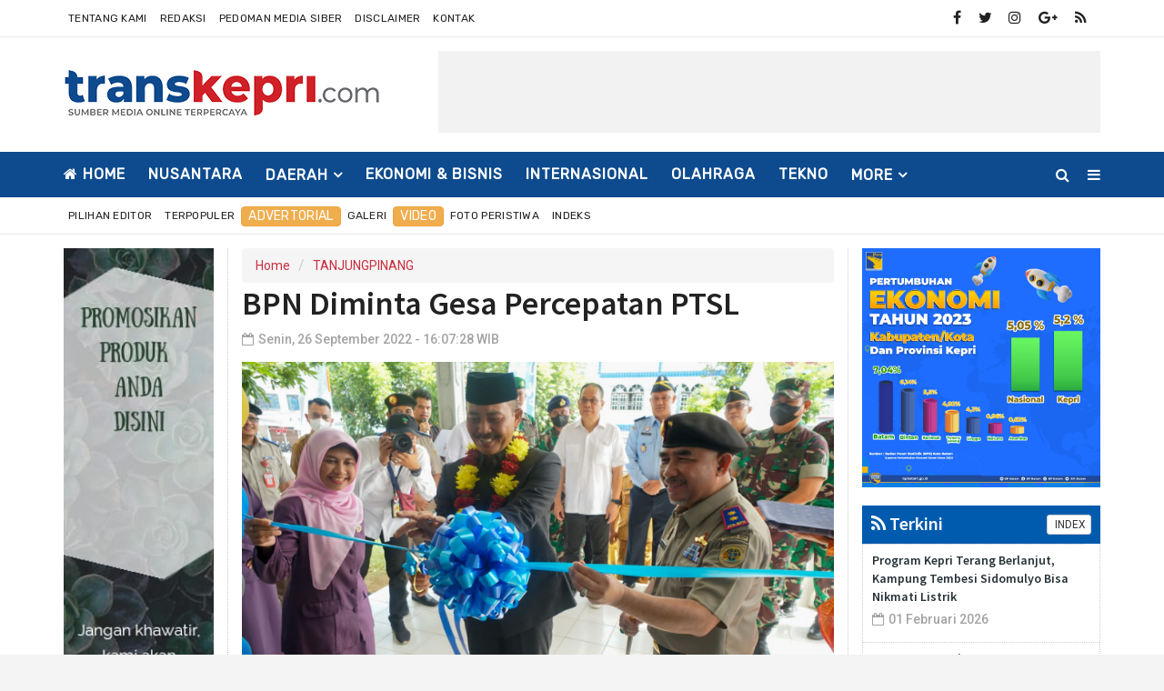

--- FILE ---
content_type: text/html; charset=UTF-8
request_url: https://transkepri.com/news/detail/15256/
body_size: 13822
content:
<!DOCTYPE html>
<html lang="en">
    <head>
        <meta charset="utf-8">
        <meta http-equiv="X-UA-Compatible" content="IE=edge">
        <meta name="viewport" content="width=device-width, initial-scale=1">
        <!-- The above 3 meta tags *must* come first in the head; any other head content must come *after* these tags -->
  
<title>BPN Diminta Gesa Percepatan PTSL</title>
<link rel="shortcut icon" href="https://transkepri.com/favicon.ico">
<link rel="apple-touch-icon" sizes="180x180" href="https://transkepri.com/ic/apple-touch-icon.png">
<link rel="icon" type="image/png" sizes="32x32" href="https://transkepri.com/ic/favicon-32x32.png">
<link rel="icon" type="image/png" sizes="16x16" href="https://transkepri.com/ic/favicon-16x16.png">
<link rel="manifest" href="https://transkepri.com/ic/site.webmanifest">
<meta name="msapplication-TileColor" content="#0e4b8e">
<meta name="theme-color" content="#0e4b8e">

<meta property="fb:app_id" content="281340185297339" />
<meta property="article:author" content="https://www.facebook.com/TransKepricom-113690713434630" />
<meta property="article:publisher" content="https://www.facebook.com/TransKepricom-113690713434630" />
<meta property="og:type" content="article" />
<meta property="og:site_name" content="transkepri" />
 <meta property="og:url" content="https://transkepri.com/news/detail/15256/bpn-diminta-gesa-percepatan-ptsl">
<meta property="og:title" content="BPN Diminta Gesa Percepatan PTSL" />
<meta property="og:description" content="" />
<meta property="og:image:type" content="image/jpeg">
<meta property="og:image" content="https://transkepri.com/assets/berita/original/55099665047-img-20220926-wa0079.jpg">
<!-- Twitter Card data -->
<meta name="twitter:card" content="summary">
<meta name="twitter:site" content="@transkepri">
<meta name="twitter:creator" content="@transkepri">
<meta name="twitter:title" content="BPN Diminta Gesa Percepatan PTSL">
<meta name="twitter:description" content="">
<meta name="twitter:image" content="https://transkepri.com/assets/berita/original/55099665047-img-20220926-wa0079.jpg">
<meta name="twitter:image:alt" content="BPN Diminta Gesa Percepatan PTSL">
 <!-- Gplus Widget-->
<meta itemprop="name" content="BPN Diminta Gesa Percepatan PTSL">
<meta itemprop="">
<meta itemprop="image" content="https://transkepri.com/assets/berita/original/55099665047-img-20220926-wa0079.jpg">
<meta itemprop="og:headline" content="BPN Diminta Gesa Percepatan PTSL" />
<meta itemprop="og:description" content="" />

<!--AMP-->
<!--Google Search Console-->
 <script type="application/ld+json">
{
  "@context": "http://schema.org",
  "@type": "NewsArticle",
  "mainEntityOfPage": {
    "@type": "WebPage",
    "@id": "https://transkepri.com/news/detail/15256/bpn-diminta-gesa-percepatan-ptsl"
  },
  "headline": "BPN Diminta Gesa Percepatan PTSL",
  "image": {
    "@type": "ImageObject",
    "url": "https://transkepri.com/assets/berita/original/55099665047-img-20220926-wa0079.jpg",
    "height": 800,
    "width": 800
  },
  "datePublished": "Mon, 26 Sep 2022 16:07:28 +0700",
  "dateModified": "Mon, 26 Sep 2022 16:07:28 +0700",
  "author": {
    "@type": "Person",
    "name": "Redaksi"
  },
   "publisher": {
    "@type": "Organization",
    "name": "transkepri.com",
    "logo": {
      "@type": "ImageObject",
      "url": "https://transkepri.com/tema/assets/img/logo.png",
      "width": 400,
      "height": 104
    }
  },
  "description": ""
}
</script>

<link href="https://transkepri.com/tema/assets/css/bootstrap.css" rel="stylesheet">
<link href="https://transkepri.com/tema/assets/css/animsition.min.css" rel="stylesheet">
<link href="https://transkepri.com/tema/assets/css/font-awesome.min.css" rel="stylesheet">
<link href="https://transkepri.com/tema/assets/themify-icons/themify-icons.css" rel="stylesheet">
<link href="https://transkepri.com/tema/assets/css/bootsnav.css" rel="stylesheet">
<link href="https://transkepri.com/tema/assets/owl-carousel/owl.carousel.css" rel="stylesheet">
<link href="https://transkepri.com/tema/assets/owl-carousel/owl.theme.css" rel="stylesheet">
<link href="https://transkepri.com/tema/assets/owl-carousel/owl.transitions.css" rel="stylesheet">
<link href="https://transkepri.com/tema/assets/css/magnific-popup.css" rel="stylesheet">
<link href="https://transkepri.com/tema/assets/css/fluidbox.min.css" rel="stylesheet">
<link href="https://transkepri.com/tema/assets/css/style15.css" rel="stylesheet">   

<style type="text/css">
        
        iframe {
    margin: none;
    padding: none;
    background: #f2f2f2; /* this is just to make the frames easier to see */
    border: none;
}
        /*section terkait*/
#section_terkait *, 
#section_terkait *:after, 
#section_terkait *:before{
    -webkit-box-sizing: border-box; 
    -moz-box-sizing: border-box; 
    box-sizing: border-box; 
}
.sticky {
  position: fixed;
  top: 0;
  width: 100%;
}

.sticky + .content {
  padding-top: 60px;
}
#section_terkait {
    background: #F1F1F1;
    border: 1px solid #E1E1E1;
    margin: 40px 0;
    padding: 0 15px;
    padding-bottom: 15px;
}
#section_terkait .title-section_terkait {
    line-height: 1.2em;
    background: #CD2027;
    width: 120px;
    border-radius: 15px;
    color: #FFF;
    font-size: 16px;
    text-align: center;
    padding: 6px 0;
    vertical-align: middle;
    height: 30px;
    margin: 0;
    margin-top: -14px;
}
#section_terkait #list-section_terkait,
#section_terkait #list-section_terkait > li {
    list-style: none;
    margin: 0;
    padding: 0;
}
#section_terkait #list-section_terkait > li {
    margin-top:15px;
}
#section_terkait #list-section_terkait > li > a:after {
    background: url(https://transkepri.com/bk.png) no-repeat;
    position: absolute;
    width: 9px;
    height: 9px;
    left: 0;
    top: 6px;
    margin-top: 2px;
    content: "";
}
#section_terkait #list-section_terkait > li > a{
    display: block;
    position: relative;
    font-size: 16px;
    padding-left: 19px;
    color: #000 !important;
    line-height: 1.5em !important;
    font-weight: normal;
    -webkit-text-size-adjust: 100%;
    z-index: 1;
    background-size: 9px;
    
}
#section_terkait #list-section_terkait > li > a:hover {
    color: #FF0000 !important;
    text-decoration: none;

}
#list-section_terkait > li::after {
    display: none;

}
.detailku img{
    width: 100% !important;
}
@media (min-width: 0px) and (max-width: 479px)
    .image img {
        display: inline !important;
    }
}
</style>
<script type='text/javascript' src='//platform-api.sharethis.com/js/sharethis.js#property=5d5d0875c60153001277c1b8&product=inline-share-buttons' async='async'></script>
    </head>
       <body class="news-layout3">
        <div class="main-content">
            <div class="page-outer-wrap">
                <div class="top-header gray">
                    <div class="container">
                        <div class="row">
                            <div class="col-sm-6 col-md-7">
                                <div class="header-nav">
                                    <ul>
                                    <li> <a href="https://transkepri.com/news/about">Tentang Kami</a></li>
<li><a href="https://transkepri.com/news/redaksi">Redaksi</a></li>
<li><a href="https://transkepri.com/news/pedoman">Pedoman Media Siber</a></li>
<li><a href="https://transkepri.com/news/disclaimer">Disclaimer</a></li>
<li class="hidden-xs"><a href="https://transkepri.com/news/kontak">Kontak</a></li>
                                </ul>
                                </div>
                            </div>
                            <div class="col-sm-6 col-md-5">
                                 <ul class="top-socia-share">
                                <li>
                                    <a class="fb" href="https://www.facebook.com/TransKepricom-113690713434630" target="_BLANK"><i class="fa fa-facebook"></i></a>
                                    <a class="tw" target="_BLANK" href="https://twitter.com/transkepri"><i class="fa fa-twitter"></i></a>
                                    <a class="ig" target="_BLANK" href="https://www.instagram.com/transkepri"><i class="fa fa-instagram"></i></a>
                                    <a class="yt" target="_BLANK" href="https://plus.google.com/u/0/transkepri"><i class="fa fa-google-plus"></i></a>
                                    
                                    <a class="yt" target="_BLANK" href="https://transkepri.com/rss"><i class="fa fa-rss"></i></a>
                                    
                                </li>
                              
                                
                            </ul>
                            </div>
                        </div>
                    </div>
                </div>
                <!-- /.End of top header -->
                <div class="logo-wrapper">
                    <div class="container">
                        <div class="row">
                            <div class="col-sm-4">
                                <div class="header-logo">
                                    <a href="https://transkepri.com/" class="logo-img">
                                        <img src="https://transkepri.com/tema/assets/img/logo.png" alt="">
                                    </a>
                                </div>
                            </div>
                            <div class="col-sm-8">
                                <div class="header-banner">
                                   <script async src="https://pagead2.googlesyndication.com/pagead/js/adsbygoogle.js"></script>
<!-- Atas -->
<ins class="adsbygoogle"
     style="display:inline-block;width:728px;height:90px"
     data-ad-client="ca-pub-3958901452563325"
     data-ad-slot="8278756830"></ins>
<script>
     (adsbygoogle = window.adsbygoogle || []).push({});
</script>    </div>
                            </div>
                        </div>
                    </div>
                </div>
                <!-- /.End of logo section -->
                <nav class="navbar navbar-mobile navbar-custom navbar-sticky menu-bar-bottom bootsnav">
                    <div class="container">
                        <div class="attr-nav">
                            <ul>
                                <li id="btn-search1"><a href="javascript:void(0)" id="btn-search2"><i class="fa fa-search"></i></a></li>
                                <li class="side-menu hidden-xs"><a href="javascript:void(0)"><i class="fa fa-bars"></i></a></li>
                                
                            </ul>
                        </div>
                        <!-- End Atribute Navigation -->
                        <!-- Start Header Navigation -->
                        <div class="navbar-header">
                            <button type="button" class="navbar-toggle" data-toggle="collapse" data-target="#navbar-menu">
                                <i class="fa fa-bars"></i>
                            </button>
                            <a class="navbar-brand" href="https://transkepri.com/"><img src="https://transkepri.com/tema/assets/img/logomobile.png" class="logo" alt=""></a>
                        </div>
                        <!-- End Header Navigation -->
                        <!-- Collect the nav links, forms, and other content for toggling -->
                        <div class="collapse navbar-collapse" id="navbar-menu">
                            <ul class="nav navbar-nav" data-in="navFadeInDown" data-out="navFadeOutUp">
                               
                                    <li class="home">
                            <a href="https://transkepri.com/"><i class="fa fa-home"></i> Home</a>
                        
                    </li>
                                            <li>
                        <a href="https://transkepri.com/news/kanal/nusantara">NUSANTARA</a>
                    </li>
                                 <li class="dropdown">
                            <a href="https://transkepri.com/news/kanal/daerah" class="dropdown-toggle" data-toggle="dropdown" role="button" aria-haspopup="true" aria-expanded="false">DAERAH</a>
                        <ul class="dropdown-menu">
                                                     <li><a href="https://transkepri.com/news/sub/SUMBAR">SUMBAR</a></li>
                                                          <li><a href="https://transkepri.com/news/sub/RIAU">RIAU</a></li>
                                                          <li><a href="https://transkepri.com/news/sub/bintan">BINTAN</a></li>
                                                          <li><a href="https://transkepri.com/news/sub/karimun">KARIMUN</a></li>
                                                          <li><a href="https://transkepri.com/news/sub/anambas">ANAMBAS</a></li>
                                                          <li><a href="https://transkepri.com/news/sub/LINGGA">LINGGA</a></li>
                                                          <li><a href="https://transkepri.com/news/sub/natuna">NATUNA</a></li>
                                                          <li><a href="https://transkepri.com/news/sub/tanjung-pinang">TJ PINANG</a></li>
                                                          <li><a href="https://transkepri.com/news/sub/batam">BATAM</a></li>
                                                          <li><a href="https://transkepri.com/news/sub/KEPRI">KEPRI</a></li>
                                                      </ul>
                    </li>

                         <li>
                        <a href="https://transkepri.com/news/kanal/eksbis">EKONOMI & BISNIS</a>
                    </li>
                         <li>
                        <a href="https://transkepri.com/news/kanal/internasional">INTERNASIONAL</a>
                    </li>
                         <li>
                        <a href="https://transkepri.com/news/kanal/olahraga">OLAHRAGA</a>
                    </li>
                         <li>
                        <a href="https://transkepri.com/news/kanal/tekno">TEKNO</a>
                    </li>
             
                    <li class="dropdown">
                        <a href="#" class="dropdown-toggle" data-toggle="dropdown" role="button" aria-haspopup="true" aria-expanded="false">More</a>
                        <ul class="dropdown-menu">
                                                    <li>
                                
                                    <a href="https://transkepri.com/news/kanal/politik">POLITIK</a>
                                    
                            </li>
                                                        <li>
                                
                                    <a href="https://transkepri.com/news/kanal/hukrim-kriminal">HUKUM & KRIMINAL</a>
                                    
                            </li>
                                                        <li>
                                
                                    <a href="https://transkepri.com/news/kanal/parlemen">PARLEMEN</a>
                                    
                            </li>
                                                        <li>
                                
                                    <a href="https://transkepri.com/news/kanal/pendidikan">PENDIDIKAN</a>
                                    
                            </li>
                                                        <li>
                                
                                    <a href="https://transkepri.com/news/kanal/khazanah">KHAZANAH</a>
                                    
                            </li>
                                                        <li>
                                
                                    <a href="https://transkepri.com/news/kanal/entertaiment">ENTERTAIMENT</a>
                                    
                            </li>
                                                        <li>
                                
                                    <a href="https://transkepri.com/news/kanal/pariwisata">PARIWISATA</a>
                                    
                            </li>
                                                        <li>
                                
                                    <a href="https://transkepri.com/news/kanal/sejarah-dan-budaya">SEJARAH DAN BUDAYA</a>
                                    
                            </li>
                                                        <li>
                                
                                    <a href="https://transkepri.com/news/kanal/figur">FIGUR</a>
                                    
                            </li>
                                                        <li>
                                
                                    <a href="https://transkepri.com/news/kanal/Kesehatan ">KESEHATAN</a>
                                    
                            </li>
                                                        <li>
                                
                                    <a href="https://transkepri.com/news/kanal/batam">BATAM</a>
                                    
                            </li>
                                                        <li>
                                
                                    <a href="https://transkepri.com/news/kanal/tanjungpinang">TANJUNGPINANG</a>
                                    
                            </li>
                                                        <li>
                                
                                    <a href="https://transkepri.com/news/kanal/bintan">BINTAN</a>
                                    
                            </li>
                                                        <li>
                                
                                    <a href="https://transkepri.com/news/kanal/karimun">KARIMUN</a>
                                    
                            </li>
                                                        <li>
                                
                                    <a href="https://transkepri.com/news/kanal/anambas">ANAMBAS</a>
                                    
                            </li>
                                                         
                            
                                <li>
                                
                                    <a href="https://transkepri.com/news/indeks">Indeks </a>
                                    
                            </li>
                            <!-- /.End of category menu -->
                            </ul>
                        </div><!-- /.navbar-collapse -->
                    </div>   
                    <div class="side" id="side">
                        <a href="#" class="close-side"><i class="ti-close"></i></a>
                        <div class="widget">
                             <ul class="link">
                            <li> <a href="https://transkepri.com/news/about">Tentang Kami</a></li>
<li><a href="https://transkepri.com/news/redaksi">Redaksi</a></li>
<li><a href="https://transkepri.com/news/pedoman">Pedoman</a></li>
<li><a href="https://transkepri.com/news/disclaimer">Disclaimer</a></li>
<li><a href="https://transkepri.com/news/kontak">Kontak</a></li>
                        </ul>
                        </div>
                        <div class="latest_post_widget">
                            <h3 class="widget-title">Latest Post</h3>
                                                    <div class="media latest_post">
                            <a class="media-left" href="https://transkepri.com/news/detail/24547/program-kepri-terang-berlanjut-kampung-tembesi-sidomulyo-bisa-nikmati-listrik">
                                <img src="https://transkepri.com/assets/berita/large/36400403163-bb1e5f4f0f4b709c5fd355b5220ea504.jpeg" class="media-object" alt="Program Kepri Terang Berlanjut, Kampung Tembesi Sidomulyo Bisa Nikmati Listrik">
                            </a>
                            <div class="media-body">
                                <h6 class="media-heading"><a href="https://transkepri.com/news/detail/24547/program-kepri-terang-berlanjut-kampung-tembesi-sidomulyo-bisa-nikmati-listrik">Program Kepri Terang Berlanjut, Kampung Tembesi Sidomulyo Bisa Nikmati Listrik</a></h6>
                                <div class="entry-meta">
                                    <span class="entry-date"><i class="fa fa-calendar-o" aria-hidden="true"></i><time datetime="2018-01-21T19:00">Ahad, 01 Februari 2026</time></span>
                                </div>
                            </div>
                        </div>
                        <!-- /.latest post -->
                                                <div class="media latest_post">
                            <a class="media-left" href="https://transkepri.com/news/detail/24546/ketua-pwi-kepri-bersama-1622-lainnya-dikukuhkan-menhaj-jadi-petugas-haji-2026">
                                <img src="https://transkepri.com/assets/berita/large/99912135235-8a426e79-e4ff-40a1-b024-68a8807ab7a8.jpeg" class="media-object" alt="Ketua PWI Kepri Bersama 1.622 Lainnya Dikukuhkan Menhaj Jadi Petugas Haji 2026">
                            </a>
                            <div class="media-body">
                                <h6 class="media-heading"><a href="https://transkepri.com/news/detail/24546/ketua-pwi-kepri-bersama-1622-lainnya-dikukuhkan-menhaj-jadi-petugas-haji-2026">Ketua PWI Kepri Bersama 1.622 Lainnya Dikukuhkan Menhaj Jadi Petugas Haji 2026</a></h6>
                                <div class="entry-meta">
                                    <span class="entry-date"><i class="fa fa-calendar-o" aria-hidden="true"></i><time datetime="2018-01-21T19:00">Ahad, 01 Februari 2026</time></span>
                                </div>
                            </div>
                        </div>
                        <!-- /.latest post -->
                                                <div class="media latest_post">
                            <a class="media-left" href="https://transkepri.com/news/detail/24545/pasar-murah-artha-peduli-hadir-di-batam-rempang-dan-galang-ringankan-beban-ekonomi-warga">
                                <img src="https://transkepri.com/assets/berita/large/54751533227-img-20260201-wa0018.jpg" class="media-object" alt="Pasar Murah Artha Peduli Hadir di Batam, Rempang, dan Galang, Ringankan Beban Ekonomi Warga">
                            </a>
                            <div class="media-body">
                                <h6 class="media-heading"><a href="https://transkepri.com/news/detail/24545/pasar-murah-artha-peduli-hadir-di-batam-rempang-dan-galang-ringankan-beban-ekonomi-warga">Pasar Murah Artha Peduli Hadir di Batam, Rempang, dan Galang, Ringankan Beban Ekonomi Warga</a></h6>
                                <div class="entry-meta">
                                    <span class="entry-date"><i class="fa fa-calendar-o" aria-hidden="true"></i><time datetime="2018-01-21T19:00">Ahad, 01 Februari 2026</time></span>
                                </div>
                            </div>
                        </div>
                        <!-- /.latest post -->
                                                <div class="media latest_post">
                            <a class="media-left" href="https://transkepri.com/news/detail/24544/batam-siap-jadi-pusat-eksekusi-industri-global-bp-batam-perluas-jaringan-investasi-di-singapura">
                                <img src="https://transkepri.com/assets/berita/large/42945670146-47cabf52-fa0c-462f-a269-621b72402916.jpeg" class="media-object" alt="Batam Siap Jadi Pusat Eksekusi Industri Global, BP Batam Perluas Jaringan Investasi di Singapura">
                            </a>
                            <div class="media-body">
                                <h6 class="media-heading"><a href="https://transkepri.com/news/detail/24544/batam-siap-jadi-pusat-eksekusi-industri-global-bp-batam-perluas-jaringan-investasi-di-singapura">Batam Siap Jadi Pusat Eksekusi Industri Global, BP Batam Perluas Jaringan Investasi di Singapura</a></h6>
                                <div class="entry-meta">
                                    <span class="entry-date"><i class="fa fa-calendar-o" aria-hidden="true"></i><time datetime="2018-01-21T19:00">Ahad, 01 Februari 2026</time></span>
                                </div>
                            </div>
                        </div>
                        <!-- /.latest post -->
                                                <div class="media latest_post">
                            <a class="media-left" href="https://transkepri.com/news/detail/24543/tppkk-batam-gandeng-baznas-untuk-pembinaan-moral-dan-sosial">
                                <img src="https://transkepri.com/assets/berita/large/31874225147-fb_img_1769854448266.jpg" class="media-object" alt="TP-PKK Batam Gandeng Baznas Untuk Pembinaan Moral dan Sosial">
                            </a>
                            <div class="media-body">
                                <h6 class="media-heading"><a href="https://transkepri.com/news/detail/24543/tppkk-batam-gandeng-baznas-untuk-pembinaan-moral-dan-sosial">TP-PKK Batam Gandeng Baznas Untuk Pembinaan Moral dan Sosial</a></h6>
                                <div class="entry-meta">
                                    <span class="entry-date"><i class="fa fa-calendar-o" aria-hidden="true"></i><time datetime="2018-01-21T19:00">Sabtu, 31 Januari 2026</time></span>
                                </div>
                            </div>
                        </div>
                        <!-- /.latest post -->
                                                <div class="media latest_post">
                            <a class="media-left" href="https://transkepri.com/news/detail/24542/bupati-lingga-lantik-6-pejabat-pimpinan-tinggi-pratama-di-air-terjun-resun">
                                <img src="https://transkepri.com/assets/berita/large/50695743309-img-20260130-wa0040.jpg" class="media-object" alt="Bupati Lingga Lantik 6 Pejabat Pimpinan Tinggi Pratama di Air Terjun Resun">
                            </a>
                            <div class="media-body">
                                <h6 class="media-heading"><a href="https://transkepri.com/news/detail/24542/bupati-lingga-lantik-6-pejabat-pimpinan-tinggi-pratama-di-air-terjun-resun">Bupati Lingga Lantik 6 Pejabat Pimpinan Tinggi Pratama di Air Terjun Resun</a></h6>
                                <div class="entry-meta">
                                    <span class="entry-date"><i class="fa fa-calendar-o" aria-hidden="true"></i><time datetime="2018-01-21T19:00">Jumat, 30 Januari 2026</time></span>
                                </div>
                            </div>
                        </div>
                        <!-- /.latest post -->
                                                <div class="media latest_post">
                            <a class="media-left" href="https://transkepri.com/news/detail/24541/investasi-batam-tumbuh-pesat-lampaui-target-2025">
                                <img src="https://transkepri.com/assets/berita/large/7491200794-fb_img_1769765836671.jpg" class="media-object" alt="Investasi Batam Tumbuh Pesat, Lampaui Target 2025">
                            </a>
                            <div class="media-body">
                                <h6 class="media-heading"><a href="https://transkepri.com/news/detail/24541/investasi-batam-tumbuh-pesat-lampaui-target-2025">Investasi Batam Tumbuh Pesat, Lampaui Target 2025</a></h6>
                                <div class="entry-meta">
                                    <span class="entry-date"><i class="fa fa-calendar-o" aria-hidden="true"></i><time datetime="2018-01-21T19:00">Jumat, 30 Januari 2026</time></span>
                                </div>
                            </div>
                        </div>
                        <!-- /.latest post -->
                                                <div class="media latest_post">
                            <a class="media-left" href="https://transkepri.com/news/detail/24540/apbd-terbatas-walikota-batam-tegaskan-susun-skala-prioritas-program-pembangunan">
                                <img src="https://transkepri.com/assets/berita/large/58106693623-fb_img_1769765509393.jpg" class="media-object" alt="APBD Terbatas, Walikota Batam Tegaskan Susun Skala Prioritas Program Pembangunan">
                            </a>
                            <div class="media-body">
                                <h6 class="media-heading"><a href="https://transkepri.com/news/detail/24540/apbd-terbatas-walikota-batam-tegaskan-susun-skala-prioritas-program-pembangunan">APBD Terbatas, Walikota Batam Tegaskan Susun Skala Prioritas Program Pembangunan</a></h6>
                                <div class="entry-meta">
                                    <span class="entry-date"><i class="fa fa-calendar-o" aria-hidden="true"></i><time datetime="2018-01-21T19:00">Jumat, 30 Januari 2026</time></span>
                                </div>
                            </div>
                        </div>
                        <!-- /.latest post -->
                                                <div class="media latest_post">
                            <a class="media-left" href="https://transkepri.com/news/detail/24539/pemkab-pasaman-dukung-penuh-pelaksanaan-program-gizi-nasional">
                                <img src="https://transkepri.com/assets/berita/large/3445555896-img-20260130-wa0044.jpg" class="media-object" alt="Pemkab Pasaman Dukung Penuh Pelaksanaan Program Gizi Nasional">
                            </a>
                            <div class="media-body">
                                <h6 class="media-heading"><a href="https://transkepri.com/news/detail/24539/pemkab-pasaman-dukung-penuh-pelaksanaan-program-gizi-nasional">Pemkab Pasaman Dukung Penuh Pelaksanaan Program Gizi Nasional</a></h6>
                                <div class="entry-meta">
                                    <span class="entry-date"><i class="fa fa-calendar-o" aria-hidden="true"></i><time datetime="2018-01-21T19:00">Jumat, 30 Januari 2026</time></span>
                                </div>
                            </div>
                        </div>
                        <!-- /.latest post -->
                                                <div class="media latest_post">
                            <a class="media-left" href="https://transkepri.com/news/detail/24538/tancap-gas-kecamatan-siantan-gelar-goro-berseri--di-tpu">
                                <img src="https://transkepri.com/assets/berita/large/85109393111-e4e27957-0e60-4b86-bfe1-9647b37f6d3e.jpeg" class="media-object" alt="Tancap Gas Kecamatan Siantan Gelar Goro Berseri  di TPU">
                            </a>
                            <div class="media-body">
                                <h6 class="media-heading"><a href="https://transkepri.com/news/detail/24538/tancap-gas-kecamatan-siantan-gelar-goro-berseri--di-tpu">Tancap Gas Kecamatan Siantan Gelar Goro Berseri  di TPU</a></h6>
                                <div class="entry-meta">
                                    <span class="entry-date"><i class="fa fa-calendar-o" aria-hidden="true"></i><time datetime="2018-01-21T19:00">Jumat, 30 Januari 2026</time></span>
                                </div>
                            </div>
                        </div>
                        <!-- /.latest post -->
                                                </div>
                        <!-- /.End of latest post -->
                        
                    </div>
                    <!-- /. End of side menu -->
                    <div class="side-overlay"></div>
                </nav>
                <div class="clearfix"></div>
                <!-- /.End of navigation -->
                
                <div class="top-header gray">
                    <div class="container">
                        <div class="row">
                            <div class="col-sm-6 col-md-8">
                                <div class="header-nav">
                                    <ul>
                                   <li>
                                
                                    <a href="https://transkepri.com/news/editor">Pilihan Editor</a>
                                    
                            </li>
                            
                                                        <li>
                                
                                    <a href="https://transkepri.com/news/popular">Terpopuler</a>
                                    
                            </li>
                                                    
                                                     <li class="lb">
                                
                                    <a class="btn btn-warning" href="https://transkepri.com/news/advertorial">Advertorial</a>
                                    
                            </li>
                                                        <li>
                                
                                    <a href="https://transkepri.com/news/foto">Galeri </a>
                                    
                            </li>
                            
                                 <li class="lb">
                                
                                    <a class="btn btn-warning" href="https://transkepri.com/news/video">Video </a>
                                    
                            </li>
                           
                           <li>
                                
                                    <a href="https://transkepri.com/news/peristiwa">Foto Peristiwa </a>
                                    
                            </li>
                            
                           
                            
                                <li>
                                
                                    <a href="https://transkepri.com/news/indeks">Indeks </a>
                                    
                            </li>
                                </ul>
                                </div>
                            </div>
                            <div class="col-sm-6 col-md-4">
                            <ul class="top-socia-share">
                                <li>
                                
<span id="clock"></span></li>
                            </div>
                        </div>
                    </div>
                </div>
                <!-- /.End of top header -->
                <div class="search">
                    <button id="btn-search-close" class="btn btn--search-close" aria-label="Close search form"> <i class="ti-close"></i></button>
                   <form class="search__form" action="https://transkepri.com/news/pencarian" method="post">
                    <input class="search__input" name="q" type="search" placeholder="Search and hit enter..."/>
                    <span class="search__info">Masukkan Kata Kunci atau ESC Untuk Keluar</span>
                </form>
                   
                </div>
                <!-- /.End of search full page  -->
                
<div class="hidden-lg">
<a href="" target="_blank">
<img width="100%" class="img-responsive center-block"  src="https://transkepri.com/assets/banner/70565742476Add_a_subheading.png"></a>
     </div>
        
            <!--  /. End of newstricker -->  <!-- /.End of page header -->
                <div class="page-content">
                    <div class="container">
                       
                        <div class="row">
                        
                           <div class="hidden-xs hidden-sm col-md-2 leftSidebar">
                          <div class="banner-content">
<a href="https://wa.me/6281378598243" target="_blank">
<img width="100%" class="img-responsive center-block"  src="https://transkepri.com/assets/banner/51323824701baner_pinggir.jpeg"></a>
</div>
                          <div class="block-box3">
<div class="title-box">
<h2 class="title"><a href="#"><i class="fa fa-feed" aria-hidden="true"></i> Trending</a>
</h2>
<div class="btn-group pull-right">

</div>
</div>
                              <div class="category_widget">         
                              
                               
                                
                                <!--  /.End of title -->
                          
                                                                 <div class="media latest_post">
                                    <div class="media-body">
                                        <h6 class="media-heading"><a href="https://transkepri.com/news/detail/20874/dukung-dan-vote-program-mnctv-family-100-di-ajang-indonesian-television-awards-2024">Dukung dan Vote Program MNCTV, Family 100 di Ajang Indonesian Television Awards 2024</a></h6>
                                        <div class="entry-meta">
                                            <span class="entry-date"><i class="fa fa-eye" aria-hidden="true"></i> Dibaca : 9786 Kali</time></span>
                                        </div>
                                    </div>
                                </div>
                                <!-- /.latest post -->
                                                                <div class="media latest_post">
                                    <div class="media-body">
                                        <h6 class="media-heading"><a href="https://transkepri.com/news/detail/11635/jin-bisa-mati-seperti-manusia-lalu-berapa-batas-usia-jin">Jin Bisa Mati seperti Manusia, Lalu Berapa Batas Usia Jin?</a></h6>
                                        <div class="entry-meta">
                                            <span class="entry-date"><i class="fa fa-eye" aria-hidden="true"></i> Dibaca : 9748 Kali</time></span>
                                        </div>
                                    </div>
                                </div>
                                <!-- /.latest post -->
                                                                <div class="media latest_post">
                                    <div class="media-body">
                                        <h6 class="media-heading"><a href="https://transkepri.com/news/detail/23292/tok-dprd-batam-sahkan-apbdp-2025-rp-441-triliun">Tok, DPRD Batam Sahkan APBDP 2025 Rp 4,41 Triliun</a></h6>
                                        <div class="entry-meta">
                                            <span class="entry-date"><i class="fa fa-eye" aria-hidden="true"></i> Dibaca : 9601 Kali</time></span>
                                        </div>
                                    </div>
                                </div>
                                <!-- /.latest post -->
                                                                <div class="media latest_post">
                                    <div class="media-body">
                                        <h6 class="media-heading"><a href="https://transkepri.com/news/detail/20766/pondok-pesantren-berkolaborasi-dengan-pemerintah-bidang-pendidikan">Pondok Pesantren Berkolaborasi Dengan Pemerintah Bidang Pendidikan</a></h6>
                                        <div class="entry-meta">
                                            <span class="entry-date"><i class="fa fa-eye" aria-hidden="true"></i> Dibaca : 9383 Kali</time></span>
                                        </div>
                                    </div>
                                </div>
                                <!-- /.latest post -->
                                                                <div class="media latest_post">
                                    <div class="media-body">
                                        <h6 class="media-heading"><a href="https://transkepri.com/news/detail/13927/puisi-malam-kejam">Puisi: MALAM KEJAM</a></h6>
                                        <div class="entry-meta">
                                            <span class="entry-date"><i class="fa fa-eye" aria-hidden="true"></i> Dibaca : 9247 Kali</time></span>
                                        </div>
                                    </div>
                                </div>
                                <!-- /.latest post -->
                                                                <br>
                            </div>
                       
                            <!-- /.End of trending post -->
                                <!-- /.End of single post-->
 <div class="banner-content">
<a href="https://wa.me/6281378598243" target="_blank">
<img width="100%" class="img-responsive center-block"  src="https://transkepri.com/assets/banner/8223556820baner_pinggir.jpeg"></a>
 </div>
                            </div>
                            
              </div>
                            <main class="col-xs-12 col-sm-8 col-md-7 content tengah">
                                       
                                    <ul class="breadcrumb">
    <li><a href="https://transkepri.com/">Home</a></li>
    <li><a href="https://transkepri.com/news/kanal/tanjungpinang">TANJUNGPINANG</a></li>
    </ul>
                        
                            <div class="category-holder-detail">
                               <div class="det">
                                <header class="details-header">
                              
                               
                                                                                                                                    <h1 style="margin-top:-7px; ">BPN Diminta Gesa Percepatan PTSL</h1>
                                            <div class="element-block">
                                                <div class="entry-meta">
                                                    <span class="entry-date"><i class="fa fa-calendar-o" aria-hidden="true"></i>Senin, 26 September 2022 - 16:07:28 WIB</time></span> 
                                                    
                                                </div>
                                                <div class="reading-time hidden-xs"></div>
                                            </div>
                                             <!-- Go to www.addthis.com/dashboard to customize your tools -->

                                        <!-- Go to www.addthis.com/dashboard to customize your tools -->

                                        </header></div>
                                <img width="100%" src="https://transkepri.com/assets/berita/original/55099665047-img-20220926-wa0079.jpg" class="img-responsive " alt=""/>
	
					<div style="background: #F1F1F1;
                      padding:10px;color: #000 !important;
                      margin-bottom:5px;">						 <small style="line-height: 12px;"></small>
                       </div> <div class="post_details">
                                <div class="details-body">
                                  <div class="sharethis-inline-share-buttons"></div>
                                  <br>
                                  <script async src="https://pagead2.googlesyndication.com/pagead/js/adsbygoogle.js"></script>
<ins class="adsbygoogle"
     style="display:block; text-align:center;"
     data-ad-layout="in-article"
     data-ad-format="fluid"
     data-ad-client="ca-pub-3958901452563325"
     data-ad-slot="6609903205"></ins>
<script>
     (adsbygoogle = window.adsbygoogle || []).push({});
</script>
 <div class="detailku">
  <p>TRANSKEPRI.COM.TANJUNGPINANG&nbsp;- Sekretaris Daerah Provinsi Kepri Adi Prihantara berharap Kanwil BPN Kepri dapat menjadi pelayan publik yang semakin kompeten dan dapat mengoptimalkan pelayanan terhadap pedataan, juga pengurusan pendaftaran surat tanah semakin maksimal.</p>

<p>Harapan tersebut diungkapkan Sekda Adi saat menjadi Inspektur Upacara (Irup) pada peringatan ulang tahun Hari Agraria dan Tata Ruang (Hantaru) yang ke-62, di Lapangan Upacara Kantor Wilayah (Kanwil) Badan Pertanahan Nasional (BPN) Provinsi Kepulauan Riau, jalan MT. Haryono, Batu 3, Tanjungpinang, Senin (26/09).</p>

<p>Dalam amanatnya, Sekdaprov Adi meneruskan sambutan Menteri Agraria dan Tata Ruang (ATR) dan BPN Republik Indonesia, Hadi Tjahjanto, dalam surat edaran untuk seluruh pejabat pimpinan daerah seluruh Indonesia, khususnya seluruh pegawai dan staf ATR/BPN Provinsi Kepulauan Riau.</p>     
        

                  <script async src="https://pagead2.googlesyndication.com/pagead/js/adsbygoogle.js"></script>
<ins class="adsbygoogle"
     style="display:block; text-align:center;"
     data-ad-layout="in-article"
     data-ad-format="fluid"
     data-ad-client="ca-pub-3958901452563325"
     data-ad-slot="6609903205"></ins>
<script>
     (adsbygoogle = window.adsbygoogle || []).push({});
</script>         


<p>&quot;Dalam sambutan beliau, kita kembali diingatkan, agar melakukan percepatan pendaftaran tanah melalui Pendaftaran Tanah Sistematis Lengkap (PTSL), Penyelesaian sengketa dan konflik pertanahan dengan Reforma Agraria<br />
&nbsp;serta pemberantasan Mafia Tanah, dan mendukung percepatan pembangunan Ibu Kota Negara (IKN),&quot; imbuh Sekdaprov Adi.</p>

<p>Atas pesan Menteri Hadi Tjahjanto, Sekdaprov Adi Kembali menegaskan pegawai dan staf ATR/BPN Provinsi Kepri agar menjadi pelayan publik yang cepat tanggap dan berkualitas serta berdedikasi dalam pelayanan administrasi pertanahan.</p>

<p>&quot;Mengingat kondisi kepemilikan administrasi tanah di Provinsi Kepri yang masih banyak belum terdata dan pentingnya mengejar target PTSL, namun yang tidak kalah pentingnya adalah menjaga kualitas produk yang dihasilkan sehingga tidak<br />
menimbulkan kejanggalan dan masalah di kemudian hari,&quot; ungkap Sekdaprov Adi.</p>

<p>Selain itu, Sekdaprov Adi juga mengapresiasi kinerja pegawai dan staf ATR/BPN Provinsi Kepulauan Riau yang terus memberikan pelayanan kepada publik dengan terus meneruskan program dari Kementerian ATR/BPN.</p>

<p>&quot;Saya mengapresiasi atas seluruh usaha dan kerja keras pegawai ATR/BPN Provinsi Kepri, yang selama ini telah berdedikasi dalam melaksanakan program dan kegiatan dari Kementerian ATR/BPN untuk memudahkan masyarakat Kepri dalam kepengurusan administrasi tanah,&quot; pungkas Sekdaprov Adi.</p>

<p>Terakhir, Sekdaprov Adi mengingatkan agar penerbitan sertifikat tanah kepada masyarakat kurang mampu yang ada di Provinsi Kepri diberikan kemudahan dalam pendataan dan kepengurusannya dilakukan percepatan.</p>

<p>&quot;Meneruskan program Pra-PTSL yang diinstruksikan oleh Menteri ATR/BTN. Terkait membantu masyarakat kurang mampu dalam percepatan PTSL dan mengurus administrasi tanahnya, diharapkan ATR/BPN Provinsi Kepri dapat melakukan pendataan agar dapat ditindaklanjuti nantinya,&quot; tutup Sekdaprov Adi.</p>

<p>Turut hadir dalam upacara tersebut, Kakanwil BPN Provinsi Kepri Nurhadi Putra, Pangkogabwilhan I diwakili Aspot Wil Kogabwilhan I, Kapolda Kepri diwakili Direskrim Polda Kepri, Danlantamal IV diwakili Kadisfaslan Lantamal IV Tanjungpinang, Danrem 033/WP diwakili Kasilog Kasrem serta para pimpinan instansi vertikal. (r)</p></p>                                                                               
                   <script async src="https://pagead2.googlesyndication.com/pagead/js/adsbygoogle.js"></script>
<ins class="adsbygoogle"
     style="display:block; text-align:center;"
     data-ad-layout="in-article"
     data-ad-format="fluid"
     data-ad-client="ca-pub-3958901452563325"
     data-ad-slot="6609903205"></ins>
<script>
     (adsbygoogle = window.adsbygoogle || []).push({});
</script>                     
  	<div class="padding-bottom-30">
				
        </div>
                                         
                                         <br>
                                        
                                          <header class="details-header">
                                           
                                            <div class="element-block" align="center">
                                                <div class="entry-meta">
                                                    <span class="entry-date">
                                                     Sumber : <b>transkepri.com /</b> &nbsp;Editor
 : <b>007 </b></span> 
                                                    
                                                </div>
                                                 
                                                
                                            </div>
											 </header>
                                        

                                        <!-- Go to www.addthis.com/dashboard to customize your tools -->
<div class="sharethis-inline-share-buttons"></div>
                                         
                                       
                                        
                                         </div>
                                           
                                         
                          </div>
                        
                           
                          
                                    
                                    <!--konten-->
                                       <div align="center" class="det"><h4 class="index-title">[Ikuti <b>TransKepri.com</b> Melalui Sosial Media] </h4><br>
                    <div id="fb-root"></div>
<script>(function(d, s, id) {
  var js, fjs = d.getElementsByTagName(s)[0];
  if (d.getElementById(id)) return;
  js = d.createElement(s); js.id = id;
  js.src = "//connect.facebook.net/id_ID/sdk.js#xfbml=1&version=v2.0";
  fjs.parentNode.insertBefore(js, fjs);
}(document, 'script', 'facebook-jssdk'));</script>

<div class="fb-page" data-href="https://www.facebook.com/TransKepricom-113690713434630" data-small-header="false" data-adapt-container-width="true" data-hide-cover="false" data-show-facepile="true"><blockquote cite="https://www.facebook.com/TransKepricom-113690713434630/" class="fb-xfbml-parse-ignore"><a href="https://www.facebook.com/TransKepricom-113690713434630/">TransKepri.com</a></blockquote></div>


<br><br>
<div align="center">




<br><br>
                                 <div class="hidden-xs"> <a target="_blank" href="https://transkepri.com/news/cetak/15256/" class="btn btn-sm btn-danger"><i class="fa fa-print" aria-hidden="true"></i> Cetak</a></div>
                                   
											 </div></div>
                                    <!--end-->
                                    </div>
                                      
                                   
                                    
                                    <!--konten-->

                                   
                                     <div class="post_related det">
                                   
                                   
                                      
                                                             <div id="section_terkait">
	<div class="title-section_terkait">LAINNYA</div>
	<ul id="list-section_terkait">
	       		<li>
	<a href="https://transkepri.com/news/detail/12213/skk-migas-salurkan-dana-csr-untuk-pembangunan-taman" title="SKK Migas Salurkan Dana CSR untuk Pembangunan Taman">SKK Migas Salurkan Dana CSR untuk Pembangunan Taman</a>
</li>

		<li>
	<a href="https://transkepri.com/news/detail/13410/bkmt-kepri-berikan-santunan-kepada-kaum-dhuafa-tanjungpinang " title="BKMT Kepri Berikan Santunan Kepada Kaum Dhuafa Tanjungpinang ">BKMT Kepri Berikan Santunan Kepada Kaum Dhuafa Tanjungpinang </a>
</li>

		<li>
	<a href="https://transkepri.com/news/detail/16439/kepri-tuan-rumah-hari-bumdesa-nasional-2023" title="Kepri Tuan Rumah Hari BUMDesa Nasional 2023">Kepri Tuan Rumah Hari BUMDesa Nasional 2023</a>
</li>

	</ul>
</div>
 	                
                                       
                        
						
                                <div class="comment_form">
                                    <h3 class="replay_title">Tulis Komentar </h3>
                               

	 
    
    <div class="fb-comments" data-href="https://transkepri.com/news/detail/15256/" data-numposts="5" data-colorscheme="light"></div>
                                </div>
                                <!-- /.End of comment content -->
                      
                         <div class="row det">
                                                         <div class="col-sm-6">
                                            <article class="post_article item_related">
                                                <a class="post_img" href="https://transkepri.com/news/detail/24470/masjid-bintang-amin-angkasa-ikon-religius-baru-batam-dari-lanud-hang-nadim">
                                                    <figure>
                                                        <img class="img-rounded img-responsive" src="https://transkepri.com/assets/berita/original/17224551263-e5becbb8-e5d1-4322-9a12-03e1e59be8ad.jpeg" alt="">
                                                    </figure>
                                                </a>
                                                <h4><a href="https://transkepri.com/news/detail/24470/masjid-bintang-amin-angkasa-ikon-religius-baru-batam-dari-lanud-hang-nadim">Masjid Bintang Amin Angkasa, Ikon Religius Baru Batam dari Lanud Hang Nadim</a></h4>
                                            </article>
                                            <!-- /.End of related post -->
                                        </div>
                                                                        
                                                                    <div class="col-sm-6">
                                            <article class="post_article item_related">
                                                <a class="post_img" href="https://transkepri.com/news/detail/24400/kpk-tetapkan-mantan-menteri-agama-terkait-korupsi-kuota-haji-segera-ditahan">
                                                    <figure>
                                                        <img class="img-rounded img-responsive" src="https://transkepri.com/assets/berita/original/65107118162-img_6632.jpeg" alt="">
                                                    </figure>
                                                </a>
                                                <h4><a href="https://transkepri.com/news/detail/24400/kpk-tetapkan-mantan-menteri-agama-terkait-korupsi-kuota-haji-segera-ditahan">KPK Tetapkan Mantan Menteri Agama Terkait Korupsi Kuota Haji, Segera Ditahan</a></h4>
                                            </article>
                                            <!-- /.End of related post -->
                                        </div>
                                                                        
                                    
                                    </div>
                                    
                                    
                                </div>
                                <!-- /.End of  related post -->
                                    <!--end-->
                                    </div>
                                    
                                    
                                    
                                   
                            </main>
                            <aside class="col-xs-12 col-sm-4 col-md-3 rightSidebar">
                                
                                
                                
                                   <div class="banner-content">
<a href="https://bpbatam.go.id/" target="_blank">
<img width="100%" class="img-responsive center-block"  src="https://transkepri.com/assets/banner/5380434166614.jpg"></a></div>
                           <div class="block-box10">
<div class="title-box">
<h2 class="title"><a href="#"><i class="fa fa-feed" aria-hidden="true"></i> Terkini</a>
</h2>
<div class="btn-group pull-right">
<a type="button" class="btn btn-default btn-xs" href="https://transkepri.com/news/indeks">
<span class="glyphicon glyphicon-rss"></span> INDEX
</a>
</div>
</div></div>
                               
                               <div class="latest_post_widget">
                             
                                <!--  /.End of title -->
                                
                                                                 <div class="media latest_post">
                                    
                                    <div class="media-body">
                                        <h6 class="media-heading"><a href="https://transkepri.com/news/detail/24547/program-kepri-terang-berlanjut-kampung-tembesi-sidomulyo-bisa-nikmati-listrik">Program Kepri Terang Berlanjut, Kampung Tembesi Sidomulyo Bisa Nikmati Listrik</a></h6>
                                        <div class="entry-meta">
                                            <span class="entry-date"><i class="fa fa-calendar-o" aria-hidden="true"></i>01 Februari 2026</time></span>
                                        </div>
                                    </div>
                                </div>
                                <!-- /.latest post -->
                                                                <div class="media latest_post">
                                    
                                    <div class="media-body">
                                        <h6 class="media-heading"><a href="https://transkepri.com/news/detail/24546/ketua-pwi-kepri-bersama-1622-lainnya-dikukuhkan-menhaj-jadi-petugas-haji-2026">Ketua PWI Kepri Bersama 1.622 Lainnya Dikukuhkan Menhaj Jadi Petugas Haji 2026</a></h6>
                                        <div class="entry-meta">
                                            <span class="entry-date"><i class="fa fa-calendar-o" aria-hidden="true"></i>01 Februari 2026</time></span>
                                        </div>
                                    </div>
                                </div>
                                <!-- /.latest post -->
                                                                <div class="media latest_post">
                                    
                                    <div class="media-body">
                                        <h6 class="media-heading"><a href="https://transkepri.com/news/detail/24545/pasar-murah-artha-peduli-hadir-di-batam-rempang-dan-galang-ringankan-beban-ekonomi-warga">Pasar Murah Artha Peduli Hadir di Batam, Rempang, dan Galang, Ringankan Beban Ekonomi Warga</a></h6>
                                        <div class="entry-meta">
                                            <span class="entry-date"><i class="fa fa-calendar-o" aria-hidden="true"></i>01 Februari 2026</time></span>
                                        </div>
                                    </div>
                                </div>
                                <!-- /.latest post -->
                                                                <div class="media latest_post">
                                    
                                    <div class="media-body">
                                        <h6 class="media-heading"><a href="https://transkepri.com/news/detail/24544/batam-siap-jadi-pusat-eksekusi-industri-global-bp-batam-perluas-jaringan-investasi-di-singapura">Batam Siap Jadi Pusat Eksekusi Industri Global, BP Batam Perluas Jaringan Investasi di Singapura</a></h6>
                                        <div class="entry-meta">
                                            <span class="entry-date"><i class="fa fa-calendar-o" aria-hidden="true"></i>01 Februari 2026</time></span>
                                        </div>
                                    </div>
                                </div>
                                <!-- /.latest post -->
                                                                <div class="media latest_post">
                                    
                                    <div class="media-body">
                                        <h6 class="media-heading"><a href="https://transkepri.com/news/detail/24543/tppkk-batam-gandeng-baznas-untuk-pembinaan-moral-dan-sosial">TP-PKK Batam Gandeng Baznas Untuk Pembinaan Moral dan Sosial</a></h6>
                                        <div class="entry-meta">
                                            <span class="entry-date"><i class="fa fa-calendar-o" aria-hidden="true"></i>31 Januari 2026</time></span>
                                        </div>
                                    </div>
                                </div>
                                <!-- /.latest post -->
                                                                <div class="media latest_post">
                                    
                                    <div class="media-body">
                                        <h6 class="media-heading"><a href="https://transkepri.com/news/detail/24542/bupati-lingga-lantik-6-pejabat-pimpinan-tinggi-pratama-di-air-terjun-resun">Bupati Lingga Lantik 6 Pejabat Pimpinan Tinggi Pratama di Air Terjun Resun</a></h6>
                                        <div class="entry-meta">
                                            <span class="entry-date"><i class="fa fa-calendar-o" aria-hidden="true"></i>30 Januari 2026</time></span>
                                        </div>
                                    </div>
                                </div>
                                <!-- /.latest post -->
                                                                <div class="media latest_post">
                                    
                                    <div class="media-body">
                                        <h6 class="media-heading"><a href="https://transkepri.com/news/detail/24541/investasi-batam-tumbuh-pesat-lampaui-target-2025">Investasi Batam Tumbuh Pesat, Lampaui Target 2025</a></h6>
                                        <div class="entry-meta">
                                            <span class="entry-date"><i class="fa fa-calendar-o" aria-hidden="true"></i>30 Januari 2026</time></span>
                                        </div>
                                    </div>
                                </div>
                                <!-- /.latest post -->
                                                                <div class="media latest_post">
                                    
                                    <div class="media-body">
                                        <h6 class="media-heading"><a href="https://transkepri.com/news/detail/24540/apbd-terbatas-walikota-batam-tegaskan-susun-skala-prioritas-program-pembangunan">APBD Terbatas, Walikota Batam Tegaskan Susun Skala Prioritas Program Pembangunan</a></h6>
                                        <div class="entry-meta">
                                            <span class="entry-date"><i class="fa fa-calendar-o" aria-hidden="true"></i>30 Januari 2026</time></span>
                                        </div>
                                    </div>
                                </div>
                                <!-- /.latest post -->
                                                                <div class="media latest_post">
                                    
                                    <div class="media-body">
                                        <h6 class="media-heading"><a href="https://transkepri.com/news/detail/24539/pemkab-pasaman-dukung-penuh-pelaksanaan-program-gizi-nasional">Pemkab Pasaman Dukung Penuh Pelaksanaan Program Gizi Nasional</a></h6>
                                        <div class="entry-meta">
                                            <span class="entry-date"><i class="fa fa-calendar-o" aria-hidden="true"></i>30 Januari 2026</time></span>
                                        </div>
                                    </div>
                                </div>
                                <!-- /.latest post -->
                                                                <div class="media latest_post">
                                    
                                    <div class="media-body">
                                        <h6 class="media-heading"><a href="https://transkepri.com/news/detail/24538/tancap-gas-kecamatan-siantan-gelar-goro-berseri--di-tpu">Tancap Gas Kecamatan Siantan Gelar Goro Berseri  di TPU</a></h6>
                                        <div class="entry-meta">
                                            <span class="entry-date"><i class="fa fa-calendar-o" aria-hidden="true"></i>30 Januari 2026</time></span>
                                        </div>
                                    </div>
                                </div>
                                <!-- /.latest post -->
                                                                
                               
                                
                                
                            </div>
                      
                               
                                        <div class="block-box3">
<div class="title-box">
<h2 class="title"><a href="#"><i class="fa fa-feed" aria-hidden="true"></i> Pilihan</a>
</h2>
<div class="btn-group pull-right">
<a type="button" class="btn btn-default btn-xs" href="https://transkepri.com/news/editor">
<span class="glyphicon glyphicon-rss"></span> INDEX
</a>
</div>
</div>
                                   <div class="latest_post_widget">
                                
                                <!--  /.End of title -->
                                
                                                                <div class="media latest_post">
                                    
                                    <div class="media-body">
                                        <h6 class="media-heading"><a href="https://transkepri.com/news/detail/24546/ketua-pwi-kepri-bersama-1622-lainnya-dikukuhkan-menhaj-jadi-petugas-haji-2026">Ketua PWI Kepri Bersama 1.622 Lainnya Dikukuhkan Menhaj Jadi Petugas Haji 2026</a></h6>
                                        <div class="entry-meta">
                                            <span class="entry-date">Ahad, 01 Februari 2026</time></span>
                                        </div>
                                    </div>
                                </div>
                                <!-- /.latest post -->
                                                                <div class="media latest_post">
                                    
                                    <div class="media-body">
                                        <h6 class="media-heading"><a href="https://transkepri.com/news/detail/24529/anggota-dprd-pasaman-dukung-legalisasi-kegiatan-tambang-rakyat">Anggota DPRD Pasaman Dukung Legalisasi Kegiatan Tambang Rakyat</a></h6>
                                        <div class="entry-meta">
                                            <span class="entry-date">Kamis, 29 Januari 2026</time></span>
                                        </div>
                                    </div>
                                </div>
                                <!-- /.latest post -->
                                                                <div class="media latest_post">
                                    
                                    <div class="media-body">
                                        <h6 class="media-heading"><a href="https://transkepri.com/news/detail/24528/rotasi-pejabat-dan-realisasi-program-jadi-bukti-awal-keberhasilan-kepemimpinan-aneng–raja-bayu">Rotasi Pejabat dan Realisasi Program Jadi Bukti Awal Keberhasilan Kepemimpinan Aneng–Raja Bayu</a></h6>
                                        <div class="entry-meta">
                                            <span class="entry-date">Kamis, 29 Januari 2026</time></span>
                                        </div>
                                    </div>
                                </div>
                                <!-- /.latest post -->
                                                                <div class="media latest_post">
                                    
                                    <div class="media-body">
                                        <h6 class="media-heading"><a href="https://transkepri.com/news/detail/24527/partai-golkar-beri-apresiasi-bupati-terkait-pergeseran-asn-di-pemkab-anambas">Partai Golkar Beri Apresiasi Bupati Terkait Pergeseran ASN di Pemkab Anambas</a></h6>
                                        <div class="entry-meta">
                                            <span class="entry-date">Kamis, 29 Januari 2026</time></span>
                                        </div>
                                    </div>
                                </div>
                                <!-- /.latest post -->
                                                                <div class="media latest_post">
                                    
                                    <div class="media-body">
                                        <h6 class="media-heading"><a href="https://transkepri.com/news/detail/24525/horeee-sekolah-rakyat-merah-putih-segera-dibangun-di-rempang">Horeee, Sekolah Rakyat Merah Putih Segera Dibangun di Rempang</a></h6>
                                        <div class="entry-meta">
                                            <span class="entry-date">Kamis, 29 Januari 2026</time></span>
                                        </div>
                                    </div>
                                </div>
                                <!-- /.latest post -->
                                                                
                               
                                
                                
                           
                                </div>
                           
                            </aside>
                        </div>
                      </div>
        
</div>               
            
               <div class="footer-wrap">
  <div class="top-footer dark">
                    <div class="container">
                        <div class="row">
                            <div class="col-sm-12 col-md-12">
                                <div class="header-nav" style="text-align: center;">
                                    <ul>
                                    <li> <a href="https://transkepri.com/news/about">Tentang Kami</a></li>
<li><a href="https://transkepri.com/news/redaksi">Redaksi</a></li>
<li><a href="https://transkepri.com/news/pedoman">Pedoman Media Siber</a></li>
<li><a href="https://transkepri.com/news/disclaimer">Disclaimer</a></li>
<li><a href="https://transkepri.com/news/kontak">Kontak</a></li>
                                </ul>
                                </div>
                            </div>
                           
                        </div>
                    </div>
                </div>
                <!-- /.End of top header -->
  <div class="container">
    <div align="center">
<div id="social">
      <a class="facebookBtn smGlobalBtn" href="https://www.facebook.com/TransKepricom-113690713434630" target="_BLANK" ></a>
      <a class="twitterBtn smGlobalBtn" target="_BLANK" href="https://twitter.com/transkepri"></a>
      <a class="googleplusBtn smGlobalBtn" target="_BLANK" href="https://plus.google.com/u/0/transkepri" ></a>
      <a class="linkedinBtn smGlobalBtn" target="_BLANK" href="https://www.instagram.com/transkepri" ></a>
      <a class="rssBtn smGlobalBtn"  target="_BLANK" href="https://transkepri.com/rss"></a>
    </div>

    </div>
    <div class="copyright">
     Copyright © 2019 TransKepri.Com - All Rights Reserved.</div>
  </div>
</div>

<!--footer end--> 
     
                     
                  </div>
       
       
        <!-- /.End of main content -->
        <!-- jQuery (necessary for Bootstrap's JavaScript plugins) -->
              <script src="https://transkepri.com/tema/assets/js/jquery.min.js"></script>
        <script src="https://transkepri.com/tema/assets/js/bootstrap.min.js"></script>
        <script src="https://transkepri.com/tema/assets/js/animsition.min.js"></script>
        <script src="https://transkepri.com/tema/assets/js/bootsnav.js"></script>
        <script src="https://transkepri.com/tema/assets/js/imagesloaded.pkgd.min.js"></script>
        <script src="https://transkepri.com/tema/assets/js/ResizeSensor.min.js"></script>
        <script src="https://transkepri.com/tema/assets/js/theia-sticky-sidebar.min.js"></script>
        <script src="https://transkepri.com/tema/assets/owl-carousel/owl.carousel.min.js"></script>
        <script src="https://transkepri.com/tema/assets/js/modernizr.custom.js"></script>
        <script src="https://transkepri.com/tema/assets/js/jquery.gridrotator.min.js"></script>
        <script src="https://transkepri.com/tema/assets/js/parallax-background.min.js"></script>
        <script src="https://transkepri.com/tema/assets/js/jquery.simpleSocialShare.min.js"></script>
        <script src="https://transkepri.com/tema/assets/js/jquery.fluidbox.min.js"></script>
        <script src="https://transkepri.com/tema/assets/js/jquery.shuffle.min.js"></script>
        <!-- Magnific Popup -->
        <script src="https://transkepri.com/tema/assets/js/custom.js"></script>

<!-- Global site tag (gtag.js) - Google Analytics -->

        <!-- Global site tag (gtag.js) - Google Analytics -->
<!-- Global site tag (gtag.js) - Google Analytics -->
<script async src="https://www.googletagmanager.com/gtag/js?id=UA-153785484-1"></script>
<script>
  window.dataLayer = window.dataLayer || [];
  function gtag(){dataLayer.push(arguments);}
  gtag('js', new Date());

  gtag('config', 'UA-153785484-1');
</script>


    </body>
</html>

--- FILE ---
content_type: text/html; charset=utf-8
request_url: https://www.google.com/recaptcha/api2/aframe
body_size: 268
content:
<!DOCTYPE HTML><html><head><meta http-equiv="content-type" content="text/html; charset=UTF-8"></head><body><script nonce="22gQgJiLPMBrFDwVtcMNVw">/** Anti-fraud and anti-abuse applications only. See google.com/recaptcha */ try{var clients={'sodar':'https://pagead2.googlesyndication.com/pagead/sodar?'};window.addEventListener("message",function(a){try{if(a.source===window.parent){var b=JSON.parse(a.data);var c=clients[b['id']];if(c){var d=document.createElement('img');d.src=c+b['params']+'&rc='+(localStorage.getItem("rc::a")?sessionStorage.getItem("rc::b"):"");window.document.body.appendChild(d);sessionStorage.setItem("rc::e",parseInt(sessionStorage.getItem("rc::e")||0)+1);localStorage.setItem("rc::h",'1769960456897');}}}catch(b){}});window.parent.postMessage("_grecaptcha_ready", "*");}catch(b){}</script></body></html>